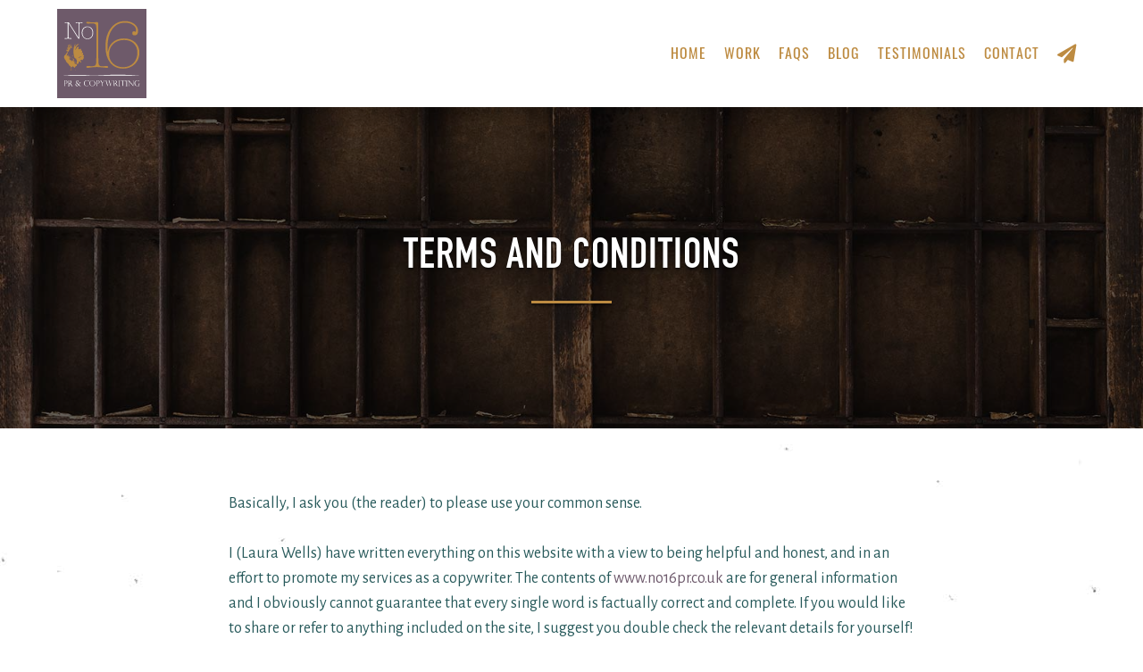

--- FILE ---
content_type: text/html; charset=UTF-8
request_url: https://www.no16pr.co.uk/terms-and-conditions/
body_size: 7330
content:
<!DOCTYPE html><html lang="en-GB"><head ><meta charset="UTF-8" /><meta name="viewport" content="width=device-width, initial-scale=1" /><meta name='robots' content='index, follow, max-image-preview:large, max-snippet:-1, max-video-preview:-1' /><link media="all" href="https://www.no16pr.co.uk/wp-content/cache/autoptimize/css/autoptimize_2fd3d05be751f74c1c19efef1ad1a85f.css" rel="stylesheet"><title>Terms and Conditions | No16 PR &amp; Copywriting Services</title><meta name="description" content="Terms and Conditions. The contents of www.no16pr.co.uk are for general information and I obviously cannot guarantee that every single word is factually correct and complete." /><link rel="canonical" href="https://www.no16pr.co.uk/terms-and-conditions/" /><meta property="og:locale" content="en_GB" /><meta property="og:type" content="article" /><meta property="og:title" content="Terms and Conditions | No16 PR &amp; Copywriting Services" /><meta property="og:description" content="Terms and Conditions. The contents of www.no16pr.co.uk are for general information and I obviously cannot guarantee that every single word is factually correct and complete." /><meta property="og:url" content="https://www.no16pr.co.uk/terms-and-conditions/" /><meta property="og:site_name" content="No.16 PR &amp; Copywriting" /><meta property="article:modified_time" content="2020-10-28T16:01:59+00:00" /><meta name="twitter:card" content="summary_large_image" /><meta name="twitter:label1" content="Estimated reading time" /><meta name="twitter:data1" content="1 minute" /> <script type="application/ld+json" class="yoast-schema-graph">{"@context":"https://schema.org","@graph":[{"@type":"WebPage","@id":"https://www.no16pr.co.uk/terms-and-conditions/","url":"https://www.no16pr.co.uk/terms-and-conditions/","name":"Terms and Conditions | No16 PR & Copywriting Services","isPartOf":{"@id":"https://www.no16pr.co.uk/#website"},"datePublished":"2020-10-28T16:01:26+00:00","dateModified":"2020-10-28T16:01:59+00:00","description":"Terms and Conditions. The contents of www.no16pr.co.uk are for general information and I obviously cannot guarantee that every single word is factually correct and complete.","breadcrumb":{"@id":"https://www.no16pr.co.uk/terms-and-conditions/#breadcrumb"},"inLanguage":"en-GB","potentialAction":[{"@type":"ReadAction","target":["https://www.no16pr.co.uk/terms-and-conditions/"]}]},{"@type":"BreadcrumbList","@id":"https://www.no16pr.co.uk/terms-and-conditions/#breadcrumb","itemListElement":[{"@type":"ListItem","position":1,"name":"Home","item":"https://www.no16pr.co.uk/"},{"@type":"ListItem","position":2,"name":"Terms and Conditions"}]},{"@type":"WebSite","@id":"https://www.no16pr.co.uk/#website","url":"https://www.no16pr.co.uk/","name":"No.16 PR &amp; Copywriting","description":"Free range Lancashire copywriting","publisher":{"@id":"https://www.no16pr.co.uk/#organization"},"potentialAction":[{"@type":"SearchAction","target":{"@type":"EntryPoint","urlTemplate":"https://www.no16pr.co.uk/?s={search_term_string}"},"query-input":"required name=search_term_string"}],"inLanguage":"en-GB"},{"@type":"Organization","@id":"https://www.no16pr.co.uk/#organization","name":"No16 PR & Copywriting","url":"https://www.no16pr.co.uk/","logo":{"@type":"ImageObject","inLanguage":"en-GB","@id":"https://www.no16pr.co.uk/#/schema/logo/image/","url":"https://www.no16pr.co.uk/wp-content/uploads/2020/09/no16.svg","contentUrl":"https://www.no16pr.co.uk/wp-content/uploads/2020/09/no16.svg","width":300,"height":300,"caption":"No16 PR & Copywriting"},"image":{"@id":"https://www.no16pr.co.uk/#/schema/logo/image/"}}]}</script> <link rel="alternate" type="application/rss+xml" title="No.16 PR &amp; Copywriting &raquo; Feed" href="https://www.no16pr.co.uk/feed/" /><link rel="alternate" type="application/rss+xml" title="No.16 PR &amp; Copywriting &raquo; Comments Feed" href="https://www.no16pr.co.uk/comments/feed/" /> <script type="text/javascript">window._wpemojiSettings = {"baseUrl":"https:\/\/s.w.org\/images\/core\/emoji\/14.0.0\/72x72\/","ext":".png","svgUrl":"https:\/\/s.w.org\/images\/core\/emoji\/14.0.0\/svg\/","svgExt":".svg","source":{"concatemoji":"https:\/\/www.no16pr.co.uk\/wp-includes\/js\/wp-emoji-release.min.js?ver=6.1.9"}};
/*! This file is auto-generated */
!function(e,a,t){var n,r,o,i=a.createElement("canvas"),p=i.getContext&&i.getContext("2d");function s(e,t){var a=String.fromCharCode,e=(p.clearRect(0,0,i.width,i.height),p.fillText(a.apply(this,e),0,0),i.toDataURL());return p.clearRect(0,0,i.width,i.height),p.fillText(a.apply(this,t),0,0),e===i.toDataURL()}function c(e){var t=a.createElement("script");t.src=e,t.defer=t.type="text/javascript",a.getElementsByTagName("head")[0].appendChild(t)}for(o=Array("flag","emoji"),t.supports={everything:!0,everythingExceptFlag:!0},r=0;r<o.length;r++)t.supports[o[r]]=function(e){if(p&&p.fillText)switch(p.textBaseline="top",p.font="600 32px Arial",e){case"flag":return s([127987,65039,8205,9895,65039],[127987,65039,8203,9895,65039])?!1:!s([55356,56826,55356,56819],[55356,56826,8203,55356,56819])&&!s([55356,57332,56128,56423,56128,56418,56128,56421,56128,56430,56128,56423,56128,56447],[55356,57332,8203,56128,56423,8203,56128,56418,8203,56128,56421,8203,56128,56430,8203,56128,56423,8203,56128,56447]);case"emoji":return!s([129777,127995,8205,129778,127999],[129777,127995,8203,129778,127999])}return!1}(o[r]),t.supports.everything=t.supports.everything&&t.supports[o[r]],"flag"!==o[r]&&(t.supports.everythingExceptFlag=t.supports.everythingExceptFlag&&t.supports[o[r]]);t.supports.everythingExceptFlag=t.supports.everythingExceptFlag&&!t.supports.flag,t.DOMReady=!1,t.readyCallback=function(){t.DOMReady=!0},t.supports.everything||(n=function(){t.readyCallback()},a.addEventListener?(a.addEventListener("DOMContentLoaded",n,!1),e.addEventListener("load",n,!1)):(e.attachEvent("onload",n),a.attachEvent("onreadystatechange",function(){"complete"===a.readyState&&t.readyCallback()})),(e=t.source||{}).concatemoji?c(e.concatemoji):e.wpemoji&&e.twemoji&&(c(e.twemoji),c(e.wpemoji)))}(window,document,window._wpemojiSettings);</script> <style id='parallax-pro-inline-css' type='text/css'>.home-section-1 { background-image: url(//www.no16pr.co.uk/wp-content/uploads/2020/09/shelves.jpg); }.home-section-3 { background-image: url(//www.no16pr.co.uk/wp-content/uploads/2020/10/testimonials_background.jpg); }.home-section-5 { background-image: url(//www.no16pr.co.uk/wp-content/themes/no16-pro/images/bg-5.jpg); }

		button:focus,
		button:hover,
		input[type="button"]:focus,
		input[type="button"]:hover,
		input[type="reset"]:focus,
		input[type="reset"]:hover,
		input[type="submit"]:focus,
		input[type="submit"]:hover,
		.archive-pagination li a:focus,
		.archive-pagination li a:hover,
		.archive-pagination .active a,
		.button:focus,
		.button:hover,
		.footer-widgets,
		.pricing-table a.button:focus,
		.pricing-table a.button:hover {
			background-color: #6e5a6c;
			color: #ffffff;
		}

		.footer-widgets a,
		.footer-widgets a:focus,
		.footer-widgets a:hover,
		.footer-widgets p {
			color: #ffffff !important;
		}

		hr,
		.footer-widgets a.button,
		.footer-widgets button,
		.footer-widgets input[type="button"],
		.footer-widgets input[type="reset"],
		.footer-widgets input[type="submit"],
		.footer-widgets .widget-title {
			border-color: #ffffff;
			color: #ffffff !important;
		}

		.footer-widgets a.button:focus,
		.footer-widgets a.button:hover,
		.footer-widgets button:focus,
		.footer-widgets button:hover,
		.footer-widgets input[type="button"]:focus,
		.footer-widgets input[type="button"]:hover,
		.footer-widgets input[type="reset"]:focus,
		.footer-widgets input[type="reset"]:hover,
		.footer-widgets input[type="submit"]:focus,
		.footer-widgets input[type="submit"]:hover {
			background-color: #fff;
			border-color: #fff;
			color: #000 !important;
		}

		.pricing-table a.button:focus,
		.pricing-table a.button:hover {
			border-color: #6e5a6c;
			color: #ffffff !important;
		}

		

		a,
		.entry-title a:focus,
		.entry-title a:hover,
		.home-odd .featured-content .entry-title a:focus,
		.home-odd .featured-content .entry-title a:hover {
			color: #6e5a6c;
		}

		

		.genesis-nav-menu a:focus,
		.genesis-nav-menu a:hover,
		.genesis-nav-menu .current-menu-item > a,
		.genesis-nav-menu .sub-menu a:focus,
		.genesis-nav-menu .sub-menu a:hover,
		.genesis-nav-menu .sub-menu .current-menu-item > a:focus,
		.genesis-nav-menu .sub-menu .current-menu-item > a:hover,
		.genesis-responsive-menu button:focus,
		.genesis-responsive-menu button:hover,
		.menu-toggle:focus,
		.menu-toggle:hover,
		.site-header .widget-area a:focus,
		.site-header .widget-area a:hover,
		.site-footer a:hover,
		.site-footer a:focus {
			color: #6e5a6c;
		}</style><link rel='stylesheet' id='dashicons-css' href='https://www.no16pr.co.uk/wp-includes/css/dashicons.min.css?ver=6.1.9' type='text/css' media='all' /> <script>GOOGLE_MAPS_API_KEY = "AIzaSyDtA7eZypMuF2eElgdLm2otYVhBjM0ZKhw";</script> <script type='text/javascript' src='https://www.no16pr.co.uk/wp-includes/js/jquery/jquery.min.js?ver=3.6.1' id='jquery-core-js'></script> <script type='text/javascript' id='responsive-lightbox-sanitizer-js-before'>window.RLG = window.RLG || {}; window.RLG.sanitizeAllowedHosts = ["youtube.com","www.youtube.com","youtu.be","vimeo.com","player.vimeo.com"];</script> <script type='text/javascript' id='responsive-lightbox-js-before'>var rlArgs = {"script":"tosrus","selector":"lightbox","customEvents":"","activeGalleries":true,"effect":"slide","infinite":true,"keys":false,"autoplay":true,"pauseOnHover":false,"timeout":4000,"pagination":true,"paginationType":"thumbnails","closeOnClick":false,"woocommerce_gallery":false,"ajaxurl":"https:\/\/www.no16pr.co.uk\/wp-admin\/admin-ajax.php","nonce":"e15f7e3147","preview":false,"postId":319,"scriptExtension":false};</script> <link rel="https://api.w.org/" href="https://www.no16pr.co.uk/wp-json/" /><link rel="alternate" type="application/json" href="https://www.no16pr.co.uk/wp-json/wp/v2/pages/319" /><link rel="EditURI" type="application/rsd+xml" title="RSD" href="https://www.no16pr.co.uk/xmlrpc.php?rsd" /><link rel="wlwmanifest" type="application/wlwmanifest+xml" href="https://www.no16pr.co.uk/wp-includes/wlwmanifest.xml" /><meta name="generator" content="WordPress 6.1.9" /><link rel='shortlink' href='https://www.no16pr.co.uk/?p=319' /><link rel="alternate" type="application/json+oembed" href="https://www.no16pr.co.uk/wp-json/oembed/1.0/embed?url=https%3A%2F%2Fwww.no16pr.co.uk%2Fterms-and-conditions%2F" /><link rel="alternate" type="text/xml+oembed" href="https://www.no16pr.co.uk/wp-json/oembed/1.0/embed?url=https%3A%2F%2Fwww.no16pr.co.uk%2Fterms-and-conditions%2F&#038;format=xml" /><link rel="stylesheet" href="https://use.typekit.net/rbd7zyi.css"><link href="https://fonts.googleapis.com/css2?family=Alegreya+Sans:wght@400;700&display=swap" rel="stylesheet"> <script src="https://kit.fontawesome.com/cc23dc48c1.js" crossorigin="anonymous"></script><style type="text/css">.site-title a { background: url(https://www.no16pr.co.uk/wp-content/uploads/2020/09/no16.svg) no-repeat !important; }</style><link rel="icon" href="https://www.no16pr.co.uk/wp-content/uploads/2020/09/16-150x150.png" sizes="32x32" /><link rel="icon" href="https://www.no16pr.co.uk/wp-content/uploads/2020/09/16-300x300.png" sizes="192x192" /><link rel="apple-touch-icon" href="https://www.no16pr.co.uk/wp-content/uploads/2020/09/16-300x300.png" /><meta name="msapplication-TileImage" content="https://www.no16pr.co.uk/wp-content/uploads/2020/09/16-300x300.png" /></head><body class="page-template-default page page-id-319 custom-header header-image full-width-content genesis-breadcrumbs-hidden genesis-footer-widgets-hidden"><svg xmlns="http://www.w3.org/2000/svg" viewBox="0 0 0 0" width="0" height="0" focusable="false" role="none" style="visibility: hidden; position: absolute; left: -9999px; overflow: hidden;" ><defs><filter id="wp-duotone-dark-grayscale"><feColorMatrix color-interpolation-filters="sRGB" type="matrix" values=" .299 .587 .114 0 0 .299 .587 .114 0 0 .299 .587 .114 0 0 .299 .587 .114 0 0 " /><feComponentTransfer color-interpolation-filters="sRGB" ><feFuncR type="table" tableValues="0 0.49803921568627" /><feFuncG type="table" tableValues="0 0.49803921568627" /><feFuncB type="table" tableValues="0 0.49803921568627" /><feFuncA type="table" tableValues="1 1" /></feComponentTransfer><feComposite in2="SourceGraphic" operator="in" /></filter></defs></svg><svg xmlns="http://www.w3.org/2000/svg" viewBox="0 0 0 0" width="0" height="0" focusable="false" role="none" style="visibility: hidden; position: absolute; left: -9999px; overflow: hidden;" ><defs><filter id="wp-duotone-grayscale"><feColorMatrix color-interpolation-filters="sRGB" type="matrix" values=" .299 .587 .114 0 0 .299 .587 .114 0 0 .299 .587 .114 0 0 .299 .587 .114 0 0 " /><feComponentTransfer color-interpolation-filters="sRGB" ><feFuncR type="table" tableValues="0 1" /><feFuncG type="table" tableValues="0 1" /><feFuncB type="table" tableValues="0 1" /><feFuncA type="table" tableValues="1 1" /></feComponentTransfer><feComposite in2="SourceGraphic" operator="in" /></filter></defs></svg><svg xmlns="http://www.w3.org/2000/svg" viewBox="0 0 0 0" width="0" height="0" focusable="false" role="none" style="visibility: hidden; position: absolute; left: -9999px; overflow: hidden;" ><defs><filter id="wp-duotone-purple-yellow"><feColorMatrix color-interpolation-filters="sRGB" type="matrix" values=" .299 .587 .114 0 0 .299 .587 .114 0 0 .299 .587 .114 0 0 .299 .587 .114 0 0 " /><feComponentTransfer color-interpolation-filters="sRGB" ><feFuncR type="table" tableValues="0.54901960784314 0.98823529411765" /><feFuncG type="table" tableValues="0 1" /><feFuncB type="table" tableValues="0.71764705882353 0.25490196078431" /><feFuncA type="table" tableValues="1 1" /></feComponentTransfer><feComposite in2="SourceGraphic" operator="in" /></filter></defs></svg><svg xmlns="http://www.w3.org/2000/svg" viewBox="0 0 0 0" width="0" height="0" focusable="false" role="none" style="visibility: hidden; position: absolute; left: -9999px; overflow: hidden;" ><defs><filter id="wp-duotone-blue-red"><feColorMatrix color-interpolation-filters="sRGB" type="matrix" values=" .299 .587 .114 0 0 .299 .587 .114 0 0 .299 .587 .114 0 0 .299 .587 .114 0 0 " /><feComponentTransfer color-interpolation-filters="sRGB" ><feFuncR type="table" tableValues="0 1" /><feFuncG type="table" tableValues="0 0.27843137254902" /><feFuncB type="table" tableValues="0.5921568627451 0.27843137254902" /><feFuncA type="table" tableValues="1 1" /></feComponentTransfer><feComposite in2="SourceGraphic" operator="in" /></filter></defs></svg><svg xmlns="http://www.w3.org/2000/svg" viewBox="0 0 0 0" width="0" height="0" focusable="false" role="none" style="visibility: hidden; position: absolute; left: -9999px; overflow: hidden;" ><defs><filter id="wp-duotone-midnight"><feColorMatrix color-interpolation-filters="sRGB" type="matrix" values=" .299 .587 .114 0 0 .299 .587 .114 0 0 .299 .587 .114 0 0 .299 .587 .114 0 0 " /><feComponentTransfer color-interpolation-filters="sRGB" ><feFuncR type="table" tableValues="0 0" /><feFuncG type="table" tableValues="0 0.64705882352941" /><feFuncB type="table" tableValues="0 1" /><feFuncA type="table" tableValues="1 1" /></feComponentTransfer><feComposite in2="SourceGraphic" operator="in" /></filter></defs></svg><svg xmlns="http://www.w3.org/2000/svg" viewBox="0 0 0 0" width="0" height="0" focusable="false" role="none" style="visibility: hidden; position: absolute; left: -9999px; overflow: hidden;" ><defs><filter id="wp-duotone-magenta-yellow"><feColorMatrix color-interpolation-filters="sRGB" type="matrix" values=" .299 .587 .114 0 0 .299 .587 .114 0 0 .299 .587 .114 0 0 .299 .587 .114 0 0 " /><feComponentTransfer color-interpolation-filters="sRGB" ><feFuncR type="table" tableValues="0.78039215686275 1" /><feFuncG type="table" tableValues="0 0.94901960784314" /><feFuncB type="table" tableValues="0.35294117647059 0.47058823529412" /><feFuncA type="table" tableValues="1 1" /></feComponentTransfer><feComposite in2="SourceGraphic" operator="in" /></filter></defs></svg><svg xmlns="http://www.w3.org/2000/svg" viewBox="0 0 0 0" width="0" height="0" focusable="false" role="none" style="visibility: hidden; position: absolute; left: -9999px; overflow: hidden;" ><defs><filter id="wp-duotone-purple-green"><feColorMatrix color-interpolation-filters="sRGB" type="matrix" values=" .299 .587 .114 0 0 .299 .587 .114 0 0 .299 .587 .114 0 0 .299 .587 .114 0 0 " /><feComponentTransfer color-interpolation-filters="sRGB" ><feFuncR type="table" tableValues="0.65098039215686 0.40392156862745" /><feFuncG type="table" tableValues="0 1" /><feFuncB type="table" tableValues="0.44705882352941 0.4" /><feFuncA type="table" tableValues="1 1" /></feComponentTransfer><feComposite in2="SourceGraphic" operator="in" /></filter></defs></svg><svg xmlns="http://www.w3.org/2000/svg" viewBox="0 0 0 0" width="0" height="0" focusable="false" role="none" style="visibility: hidden; position: absolute; left: -9999px; overflow: hidden;" ><defs><filter id="wp-duotone-blue-orange"><feColorMatrix color-interpolation-filters="sRGB" type="matrix" values=" .299 .587 .114 0 0 .299 .587 .114 0 0 .299 .587 .114 0 0 .299 .587 .114 0 0 " /><feComponentTransfer color-interpolation-filters="sRGB" ><feFuncR type="table" tableValues="0.098039215686275 1" /><feFuncG type="table" tableValues="0 0.66274509803922" /><feFuncB type="table" tableValues="0.84705882352941 0.41960784313725" /><feFuncA type="table" tableValues="1 1" /></feComponentTransfer><feComposite in2="SourceGraphic" operator="in" /></filter></defs></svg><div class="site-container"><ul class="genesis-skip-link"><li><a href="#genesis-content" class="screen-reader-shortcut"> Skip to main content</a></li></ul><header class="site-header"><div class="wrap"><div class="title-area"><p class="site-title"><a href="https://www.no16pr.co.uk/">No.16 PR &amp; Copywriting</a></p><p class="site-description">Free range Lancashire copywriting</p></div><div class="widget-area header-widget-area"><section id="nav_menu-2" class="widget widget_nav_menu"><div class="widget-wrap"><nav class="nav-header"><ul id="menu-main-menu" class="menu genesis-nav-menu js-superfish"><li id="menu-item-38" class="menu-item menu-item-type-custom menu-item-object-custom menu-item-home menu-item-38"><a href="https://www.no16pr.co.uk/" data-ps2id-api="true"><span >HOME</span></a></li><li id="menu-item-110" class="menu-item menu-item-type-post_type menu-item-object-page menu-item-110"><a href="https://www.no16pr.co.uk/work-samples/" data-ps2id-api="true"><span >WORK</span></a></li><li id="menu-item-217" class="menu-item menu-item-type-post_type menu-item-object-page menu-item-217"><a href="https://www.no16pr.co.uk/faqs/" data-ps2id-api="true"><span >FAQs</span></a></li><li id="menu-item-225" class="menu-item menu-item-type-post_type menu-item-object-page menu-item-225"><a href="https://www.no16pr.co.uk/blog/" data-ps2id-api="true"><span >Blog</span></a></li><li id="menu-item-260" class="menu-item menu-item-type-post_type menu-item-object-page menu-item-260"><a href="https://www.no16pr.co.uk/testimonials/" data-ps2id-api="true"><span >Testimonials</span></a></li><li id="menu-item-91" class="menu-item menu-item-type-post_type menu-item-object-page menu-item-91"><a href="https://www.no16pr.co.uk/contact-me/" data-ps2id-api="true"><span >CONTACT</span></a></li><li id="menu-item-236" class="menu-item menu-item-type-custom menu-item-object-custom menu-item-236"><a target="_blank" rel="noopener" href="mailto:laura@no16pr.co.uk" data-ps2id-api="true"><span ><i class="fas fa-paper-plane fa-lg"></i></span></a></li></ul></nav></div></section></div></div></header><div class="singular-parallax-section widget-area"><div class="wrap"><header class="entry-header"><h1 class="entry-title">Terms and Conditions</h1></header></div></div><div class="site-inner"><div class="content-sidebar-wrap"><main class="content" id="genesis-content"><article class="post-319 page type-page status-publish entry" aria-label="Terms and Conditions"><div class="entry-content"><p>Basically, I ask you (the reader) to please use your common sense.<br><br>I (Laura Wells) have written everything on this website with a view to being helpful and honest, and in an effort to promote my services as a copywriter. The contents of <a href="http://www.no16pr.co.uk/">www.no16pr.co.uk</a> are for general information and I obviously cannot guarantee that every single word is factually correct and complete. If you would like to share or refer to anything included on the site, I suggest you double check the relevant details for yourself!</p><p>I also retain the right to change any of it at any time. Fickle, no?</p><p>I can’t be held responsible for the content of any external links shared here, and if you were a nice person I’m sure you wouldn’t expect me to be. Plus, if you leave this site by clicking on a link to another – I have no control over that other website and you should refer to its T&amp;Cs and privacy policy etc to check you’re happy to use it.</p></div></article></main></div></div><footer class="site-footer"><div class="wrap"><nav class="nav-secondary" aria-label="Secondary"><div class="wrap"><ul id="menu-social-menu" class="menu genesis-nav-menu menu-secondary js-superfish"><li id="menu-item-79" class="menu-item menu-item-type-custom menu-item-object-custom menu-item-79"><a target="_blank" rel="noopener" href="https://www.facebook.com/No.16PR" data-ps2id-api="true"><span ><i class="fab fa-facebook"></i></span></a></li><li id="menu-item-80" class="menu-item menu-item-type-custom menu-item-object-custom menu-item-80"><a target="_blank" rel="noopener" href="https://twitter.com/No16_PR" data-ps2id-api="true"><span ><i class="fab fa-twitter"></i></span></a></li><li id="menu-item-81" class="menu-item menu-item-type-custom menu-item-object-custom menu-item-81"><a target="_blank" rel="noopener" href="https://www.instagram.com/no.16_pr/" data-ps2id-api="true"><span ><i class="fab fa-instagram"></i></span></a></li></ul></div></nav><p>Copyright &#x000A9;&nbsp;2026 · No.16 PR and Copywriting  ·  5 Forestry Houses, Dunsop Bridge, Lancashire BB7 3AZ  · <a href="mailto:laura@no16pr.co.uk">laura@no16pr.co.uk</a> · <a href="tel:07814 812 590">t: 07814 812 590</a> · <a href="/privacy-policy">Privacy Policy</a> · <a href="/privacy-tools">Privacy Tools</a></p></div></footer></div><div id="shiftnav-toggle-main" class="shiftnav-toggle shiftnav-toggle-shiftnav-main shiftnav-toggle-main-align-right shiftnav-toggle-style-full_bar shiftnav-togglebar-gap-auto shiftnav-toggle-main-entire-bar shiftnav-toggle-edge-left shiftnav-toggle-icon-x" tabindex="1" data-shiftnav-target="shiftnav-main" ><div class="shiftnav-main-toggle-content shiftnav-toggle-main-block">MENU</div></div><div class="shiftnav shiftnav-nojs shiftnav-shiftnav-main shiftnav-left-edge shiftnav-skin-dark-yellow shiftnav-transition-standard" id="shiftnav-main" data-shiftnav-id="shiftnav-main"><div class="shiftnav-inner"><div class="shiftnav-menu-image shiftnav-menu-image-padded" id="shiftnav-menu-image-shiftnav-main"> <a href="https://www.no16pr.co.uk/"> <img width="300" height="300" src="https://www.no16pr.co.uk/wp-content/uploads/2020/09/no16.svg" class="attachment-full size-full" alt="no16 Logo" decoding="async" loading="lazy" /> </a></div><nav class="shiftnav-nav"><ul id="menu-main-menu-1" class="shiftnav-menu shiftnav-targets-default shiftnav-targets-text-default shiftnav-targets-icon-default shiftnav-active-on-hover"><li class="menu-item menu-item-type-custom menu-item-object-custom menu-item-home menu-item-38 shiftnav-depth-0"><a class="shiftnav-target"  href="https://www.no16pr.co.uk/" data-ps2id-api="true">HOME</a></li><li class="menu-item menu-item-type-post_type menu-item-object-page menu-item-110 shiftnav-depth-0"><a class="shiftnav-target"  href="https://www.no16pr.co.uk/work-samples/" data-ps2id-api="true">WORK</a></li><li class="menu-item menu-item-type-post_type menu-item-object-page menu-item-217 shiftnav-depth-0"><a class="shiftnav-target"  href="https://www.no16pr.co.uk/faqs/" data-ps2id-api="true">FAQs</a></li><li class="menu-item menu-item-type-post_type menu-item-object-page menu-item-225 shiftnav-depth-0"><a class="shiftnav-target"  href="https://www.no16pr.co.uk/blog/" data-ps2id-api="true">Blog</a></li><li class="menu-item menu-item-type-post_type menu-item-object-page menu-item-260 shiftnav-depth-0"><a class="shiftnav-target"  href="https://www.no16pr.co.uk/testimonials/" data-ps2id-api="true">Testimonials</a></li><li class="menu-item menu-item-type-post_type menu-item-object-page menu-item-91 shiftnav-depth-0"><a class="shiftnav-target"  href="https://www.no16pr.co.uk/contact-me/" data-ps2id-api="true">CONTACT</a></li><li class="menu-item menu-item-type-custom menu-item-object-custom menu-item-236 shiftnav-depth-0"><a class="shiftnav-target"  target="_blank" href="mailto:laura@no16pr.co.uk" data-ps2id-api="true"><i class="fas fa-paper-plane fa-lg"></i></a></li></ul></nav> <button class="shiftnav-sr-close shiftnav-sr-only shiftnav-sr-only-focusable"> &times; Close Panel </button></div></div> <script type='text/javascript'>jQuery( document ).ready(function() {                    jQuery( ".testimonials-list" ).lightSlider( {auto:           true,                        controls:       true,item:           1,                        mode:           'slide',                        pauseOnHover:   true,                        loop:           true,pause:          6000,responsive : [    {        breakpoint:1023,        settings: {            item:2        }    },    {        breakpoint:860,        settings: {            item:1        }    }]} );} );</script> <script type="text/javascript">function genesisBlocksShare( url, title, w, h ){
			var left = ( window.innerWidth / 2 )-( w / 2 );
			var top  = ( window.innerHeight / 2 )-( h / 2 );
			return window.open(url, title, 'toolbar=no, location=no, directories=no, status=no, menubar=no, scrollbars=no, resizable=no, copyhistory=no, width=600, height=600, top='+top+', left='+left);
		}</script> <script type='text/javascript' id='page-scroll-to-id-plugin-script-js-extra'>var mPS2id_params = {"instances":{"mPS2id_instance_0":{"selector":"a[href*='#']:not([href='#'])","autoSelectorMenuLinks":"true","excludeSelector":"a[href^='#tab-'], a[href^='#tabs-'], a[data-toggle]:not([data-toggle='tooltip']), a[data-slide], a[data-vc-tabs], a[data-vc-accordion], a.screen-reader-text.skip-link","scrollSpeed":800,"autoScrollSpeed":"true","scrollEasing":"easeInOutQuint","scrollingEasing":"easeOutQuint","forceScrollEasing":"false","pageEndSmoothScroll":"true","stopScrollOnUserAction":"false","autoCorrectScroll":"false","autoCorrectScrollExtend":"false","layout":"vertical","offset":"250","dummyOffset":"false","highlightSelector":"","clickedClass":"mPS2id-clicked","targetClass":"mPS2id-target","highlightClass":"mPS2id-highlight","forceSingleHighlight":"false","keepHighlightUntilNext":"false","highlightByNextTarget":"false","appendHash":"false","scrollToHash":"true","scrollToHashForAll":"true","scrollToHashDelay":0,"scrollToHashUseElementData":"true","scrollToHashRemoveUrlHash":"false","disablePluginBelow":0,"adminDisplayWidgetsId":"true","adminTinyMCEbuttons":"true","unbindUnrelatedClickEvents":"false","unbindUnrelatedClickEventsSelector":"","normalizeAnchorPointTargets":"false","encodeLinks":"false"}},"total_instances":"1","shortcode_class":"_ps2id"};</script> <script type='text/javascript' id='donot-sell-form-js-extra'>var localized_donot_sell_form = {"admin_donot_sell_ajax_url":"https:\/\/www.no16pr.co.uk\/wp-admin\/admin-ajax.php"};</script> <script type='text/javascript' id='singular-js-extra'>var SingularPlxBkgrdImg = {"src":"https:\/\/www.no16pr.co.uk\/wp-content\/themes\/no16-pro\/images\/default-single-image.jpg"};</script> <script type='text/javascript' id='shiftnav-js-extra'>var shiftnav_data = {"shift_body":"off","shift_body_wrapper":"","lock_body":"on","lock_body_x":"off","open_current":"off","collapse_accordions":"off","scroll_panel":"on","breakpoint":"960","v":"1.7.0.1","pro":"1","touch_off_close":"on","scroll_offset":"100","disable_transforms":"off","close_on_target_click":"off","scroll_top_boundary":"50","process_uber_segments":"on"};</script> <script defer src="https://www.no16pr.co.uk/wp-content/cache/autoptimize/js/autoptimize_452b354b99fc62de3afdc1b6377f2b2b.js"></script></body></html>

--- FILE ---
content_type: image/svg+xml
request_url: https://www.no16pr.co.uk/wp-content/uploads/2020/09/no16.svg
body_size: 23509
content:
<?xml version="1.0" encoding="UTF-8"?> <!-- Generator: Adobe Illustrator 24.3.0, SVG Export Plug-In . SVG Version: 6.00 Build 0) --> <svg xmlns="http://www.w3.org/2000/svg" xmlns:xlink="http://www.w3.org/1999/xlink" version="1.1" id="Layer_1" x="0px" y="0px" viewBox="0 0 300 300" style="enable-background:new 0 0 300 300;" xml:space="preserve"> <style type="text/css"> .st0{fill:#6E5A6A;} .st1{fill:#FFFFFF;} .st2{fill:#BD8B41;} .st3{fill-rule:evenodd;clip-rule:evenodd;fill:#BD8B41;} </style> <rect class="st0" width="300" height="300"></rect> <path class="st1" d="M69.5,97.3l-30.7-49c-0.2-0.3-0.4-0.5-0.5-0.5c-0.2,0-0.2,0.3-0.2,0.8V93c0.1,2.1,0.4,3.6,0.9,4.4 c0.6,0.8,1.6,1.2,3.1,1.2c0.4,0,1.3-0.1,2.5-0.2c0.7-0.1,1.3-0.1,2.1-0.1c1.1,0,1.7,0.4,1.7,1.1c0,0.7-0.6,1.1-1.7,1.1h-0.2 c-0.2,0-0.4,0-0.8,0c-0.4-0.1-0.7-0.1-1-0.1c-0.7,0-1.5-0.1-2.4-0.2c-1.7-0.2-2.6-0.2-2.8-0.2H34c-0.1,0-1,0.1-2.8,0.2 c-0.4,0-1.2,0.1-2.4,0.2c-0.3,0-0.6,0-1,0.1c-0.4,0-0.7,0-0.8,0h-0.3c-1.2,0-1.7-0.3-1.7-1c0-0.8,0.6-1.1,1.8-1.1 c0.7,0,1.4,0,2.1,0.1c1.3,0.1,2.1,0.2,2.6,0.2c1.7,0,2.8-0.5,3.4-1.6c0.3-0.7,0.5-2,0.6-3.9v-6.1V53.5c-0.1-2.6-0.2-4.2-0.4-4.8 c-0.5-1.1-1.8-1.6-3.8-1.6c-0.8,0-1.6,0-2.2,0.1c-1.3,0.1-2,0.1-2.1,0.1h-0.2c-1.1,0-1.7-0.3-1.7-0.9c0-0.8,0.6-1.2,1.7-1.2 c0.4,0,1.2,0.1,2.1,0.2c2.5,0.2,3.9,0.2,4.4,0.2c0.3,0,0.6,0,1.1,0c0.4,0,0.8,0,1,0c1.2-0.3,1.9-0.5,2.3-0.5c1,0,1.9,0.6,2.6,1.7 l0.8,1.4l30.6,48.1c0.2,0.4,0.4,0.6,0.7,0.6c0.2,0,0.3-0.3,0.3-0.9V52.6c-0.1-1.9-0.3-3.2-0.7-3.9c-0.6-1.1-1.7-1.6-3.4-1.6 c-0.4,0-1.3,0-2.6,0.1c-1.3,0.1-2,0.1-2.1,0.1c-1.2,0-1.8-0.4-1.8-1.1c0-0.7,0.6-1,1.7-1H64l1.9,0.1c0.4,0.1,1.1,0.2,2.3,0.3 c1.6,0.2,3.1,0.3,4.3,0.3h2.3c1.3,0,2.8-0.1,4.3-0.3c0.7-0.1,1.4-0.2,2.4-0.3l2.1-0.1c1.1,0,1.7,0.3,1.7,1c0,0.8-0.6,1.1-1.7,1.1 c-0.1,0-0.8,0-2.1-0.1c-1.3-0.1-2.1-0.1-2.5-0.1c-1.7,0-2.8,0.5-3.4,1.6c-0.4,0.7-0.6,2-0.7,3.9l-0.2,6.1v37.6c0,2-0.2,3.2-0.7,3.7 c-0.3,0.3-0.7,0.4-1.3,0.4C71.9,100.4,70.8,99.3,69.5,97.3z"></path> <path class="st1" d="M101.7,59.1c5.7,0,10.4,2,14,5.9c3.6,3.9,5.4,9.1,5.4,15.4c0,6.2-1.8,11.2-5.4,15.1c-3.6,3.9-8.2,5.8-14,5.8 c-5.6,0-10.1-2-13.7-6.1c-3.6-4-5.3-9.2-5.3-15.6c0-6.1,1.8-11,5.3-14.8C91.5,61,96.1,59.1,101.7,59.1z M101.7,99.6 c5.1,0,9.2-1.8,12.4-5.3c3.2-3.5,4.8-8.1,4.8-13.7c0-5.9-1.6-10.7-4.7-14.3c-3.2-3.7-7.3-5.5-12.3-5.5c-5.1,0-9.1,1.8-12.2,5.3 c-3.1,3.5-4.7,8.1-4.7,13.8c0,5.9,1.5,10.7,4.6,14.3C92.6,97.8,96.6,99.6,101.7,99.6z"></path> <path class="st2" d="M133.7,44c2.3,0,3.7,1.1,4.4,3.2c0.2,0.8,0.2,2.7,0.2,5.9v91.5c0,7.2,0,13.4,0,18.3l0.5,15.6 c0,5.3,0.9,9,2.8,11.2c1.9,2.2,5.1,3.3,9.7,3.3c0.1,0,1-0.1,2.6-0.2c1.6-0.1,3.7-0.3,6.3-0.5c2.6-0.1,4.4-0.2,5.5-0.2 c3.8,0,5.7,1.1,5.7,3.2c0,1.8-1.4,2.7-4.3,2.7c-1.1,0-4.6-0.3-10.6-0.9c-12.1-1.2-19.9-1.8-23.3-1.8c-6.8,0-13.6,0.5-20.4,1.5 c-5.6,0.8-8.7,1.2-9.3,1.2c-3.5,0-5.2-1-5.2-3.1c0-1.9,1.6-2.8,4.9-2.8c1.8,0,3.8,0.1,6,0.2c2.2,0.2,4.9,0.2,8.2,0.2 c5.4,0,9.1-1.2,11.1-3.5c2-2.3,3-6.7,3-13c0-5.7,0.1-10.9,0.3-15.5c0.2-4.6,0.3-10.2,0.3-16.6V77c0-13-0.7-20.9-2.1-23.9 c-1.4-2.9-5-4.4-11-4.4c-1.1,0-3.9,0.1-8.5,0.3c-2.3,0.1-4.6,0.2-6.9,0.2c-3.7,0-5.5-1-5.5-3.1c0-1.9,1.5-2.8,4.4-2.8 c0.5,0,0.8,0.1,1.1,0.2l6.2,0.9c3.1,0.5,6.9,0.7,11.5,0.7c0.8,0,1.7,0,2.7,0c0.9,0,1.5,0,1.8,0C130,44.4,132.6,44,133.7,44z"></path> <path class="st2" d="M169.1,128.7c0,4.5,0.4,9.9,1.1,16.1c1.8-8.2,3.7-14.2,5.5-18.2c1.9-4,4.7-8,8.5-11.9 c9.8-10.3,23.2-15.4,40.1-15.4c15.5,0,28.1,4.4,37.7,13.1c9.6,8.8,14.4,20.3,14.4,34.6c0,15.5-5.2,28.4-15.5,38.5 c-10.3,10.1-23.4,15.2-39.1,15.2c-18.4,0-32.9-6.6-43.5-19.8c-10.6-13.2-15.9-31.4-15.9-54.7c0-25.4,6-45.9,18-61.6 c12-15.7,27.7-23.6,47.2-23.6c12.7,0,23.2,3.2,31.6,9.5c8.4,6.3,12.6,14.3,12.6,23.8c0,9.7-3.8,14.5-11.5,14.5c-5.3,0-7.9-2.3-7.9-7 c0-4.4,2-6.6,5.9-6.6c0.8,0,1.7,0.3,2.7,0.9c0.5,0.3,1.1,0.5,1.8,0.5c1.5,0,2.3-1.8,2.3-5.4c0-6.9-3.6-12.8-10.9-17.7 c-7.2-4.8-16.2-7.2-26.7-7.2c-18,0-32.2,7.4-42.7,22.1C174.3,83,169.1,103.2,169.1,128.7z M221.8,195.9c14,0,25.5-4.5,34.4-13.6 c8.9-9.1,13.4-20.7,13.4-35c0-12.9-4-23.2-12.1-31.1c-8.1-7.9-18.8-11.8-32.3-11.8c-15.1,0-27.3,4.4-36.7,13.3 c-9.4,8.9-14,20.4-14,34.6c0,12.7,4.5,23.2,13.4,31.3C196.8,191.8,208.1,195.9,221.8,195.9z"></path> <g> <path class="st1" d="M22.4,240.8v-0.2h6.1c1,0,1.9,0.1,2.7,0.4c0.8,0.3,1.4,0.7,1.9,1.1c0.5,0.5,0.9,1,1.2,1.6 c0.3,0.6,0.4,1.2,0.4,1.9c0,0.6-0.1,1.3-0.4,1.9c-0.2,0.6-0.6,1.1-1.1,1.6c-0.5,0.5-1.2,0.8-2,1.1c-0.8,0.3-1.8,0.4-2.9,0.4 c-0.3,0-1,0-2-0.2v6.4c0,1.3,0.7,2,2,2v0.2h-5.9v-0.2c0.6,0,1.1-0.2,1.4-0.5c0.4-0.3,0.6-0.8,0.6-1.5v-14.1c0-0.4-0.1-0.8-0.2-1.1 c-0.1-0.3-0.3-0.5-0.5-0.6c-0.2-0.1-0.4-0.2-0.6-0.3c-0.2-0.1-0.4-0.1-0.5-0.1H22.4z M26.3,241.2v8.8c0.6,0.1,1.3,0.2,1.9,0.2 c1.2,0,2.2-0.3,3.1-0.9c0.8-0.6,1.3-1.8,1.3-3.4c0-1.4-0.4-2.5-1.1-3.4c-0.7-0.9-1.9-1.3-3.4-1.3C27.5,241,26.9,241.1,26.3,241.2z"></path> <path class="st1" d="M36.6,240.8h-0.3v-0.3h6.4c1,0,1.9,0.2,2.6,0.5c0.7,0.3,1.3,0.7,1.7,1.2c0.4,0.5,0.7,1,0.9,1.6 c0.2,0.5,0.3,1.1,0.3,1.6c0,0.7-0.1,1.3-0.4,1.9c-0.3,0.6-0.7,1.2-1.3,1.6c-0.6,0.4-1.3,0.7-2.2,0.9v0c1.1,0.5,2.1,1.6,3.1,3.2 L49,256c0.8,1.3,1.4,2.1,1.8,2.4c0.5,0.3,0.9,0.5,1.4,0.6v0.2h-3.4c-0.1-0.2-0.3-0.4-0.4-0.5c-0.1-0.2-0.3-0.4-0.4-0.5 c-0.1-0.1-0.2-0.3-0.4-0.6c-0.2-0.3-0.3-0.4-0.3-0.4l-2.2-3.7c-0.4-0.7-0.9-1.4-1.4-1.8c-0.5-0.5-0.9-0.8-1.3-1 c-0.4-0.2-0.8-0.3-1.1-0.4c-0.3,0-0.7-0.1-1.1-0.1v6.8c0,1.3,0.7,2,2,2v0.2h-5.9v-0.2c0.4,0,0.7-0.1,1-0.2c0.3-0.1,0.5-0.3,0.7-0.6 c0.2-0.3,0.3-0.7,0.3-1.2v-14.1c0-0.7-0.2-1.3-0.5-1.6C37.4,241,37,240.8,36.6,240.8z M40.2,249.6h1.1c1.1,0,2-0.2,2.7-0.5 c0.7-0.3,1.2-0.8,1.5-1.4c0.3-0.6,0.5-1.3,0.5-2.2c0-0.7-0.1-1.4-0.4-2.1c-0.3-0.7-0.8-1.3-1.5-1.7c-0.7-0.5-1.6-0.7-2.8-0.7 c-0.5,0-0.9,0-1.2,0.1V249.6z"></path> <path class="st1" d="M79.2,247v0.2c-0.6,0-1.1,0.2-1.5,0.4c-0.4,0.2-0.7,0.6-1,1.1c-0.3,0.5-0.6,1.1-0.9,2 c-0.4,0.9-0.7,1.7-0.9,2.2c-0.3,0.6-0.5,1-0.7,1.3c-0.2,0.3-0.4,0.6-0.6,0.8c0.1,0,0.4,0.3,0.9,0.9c0.6,0.5,1.1,1,1.5,1.3 c0.9,0.8,1.6,1.3,2.1,1.5c0.5,0.2,1,0.3,1.5,0.3v0.2h-3.9c-1.4-1.2-2.5-2.1-3.2-2.7c-0.5,0.6-1.2,1.3-2.2,2c-1,0.7-2.1,1.1-3.5,1.1 c-0.7,0-1.4-0.1-2-0.4c-0.6-0.2-1.1-0.6-1.6-1.1c-0.5-0.5-0.8-1-1.1-1.5c-0.2-0.6-0.4-1.2-0.4-1.8c0-1.2,0.4-2.3,1.1-3.2 c0.7-0.9,1.6-1.8,2.7-2.4l-0.2-0.2c-0.8-0.9-1.4-1.6-1.8-2.4c-0.4-0.7-0.7-1.5-0.7-2.3c0-0.8,0.2-1.5,0.6-2.1 c0.4-0.7,1-1.2,1.7-1.6c0.7-0.4,1.5-0.6,2.4-0.6c1.2,0,2.1,0.3,2.9,1c0.7,0.7,1.1,1.5,1.1,2.4c0,1.1-0.4,2-1.2,2.8 c-0.8,0.8-1.8,1.6-3,2.3c0.4,0.5,1.1,1.2,2,2.1l1.8,1.9c0.7,0.7,1.3,1.4,1.9,1.9c0.4-0.7,0.9-1.7,1.4-2.9c0.5-1.3,0.8-2.3,0.8-3.1 c0-0.5-0.1-0.9-0.4-1c-0.3-0.2-0.6-0.2-1-0.3V247H79.2z M65.9,249.6c-1.7,1.2-2.6,2.5-2.6,4.1c0,0.8,0.2,1.6,0.7,2.2 c0.4,0.7,1,1.2,1.7,1.6c0.7,0.4,1.4,0.6,2.2,0.6c0.6,0,1.2-0.1,1.8-0.3c0.5-0.2,1-0.5,1.3-0.8c0.4-0.3,0.7-0.6,1.1-1 c-0.7-0.7-1.3-1.2-1.7-1.6c-0.4-0.4-0.8-0.8-1.2-1.2c-0.4-0.4-0.9-0.9-1.3-1.4C67.4,251.3,66.7,250.5,65.9,249.6z M67,248.1 c0.9-0.6,1.6-1.2,2.2-1.8c0.6-0.6,0.8-1.4,0.8-2.3c0-0.5-0.1-1.1-0.4-1.6c-0.3-0.5-0.6-0.9-1.1-1.2c-0.5-0.3-1-0.5-1.6-0.5 c-0.8,0-1.5,0.2-1.9,0.7c-0.4,0.5-0.7,1.1-0.7,1.8c0,0.5,0.1,1,0.4,1.6c0.3,0.6,0.6,1.2,1,1.7C66.2,247.2,66.6,247.7,67,248.1z"></path> <path class="st1" d="M106.2,244.7H106c-0.2-0.9-0.6-1.7-1.3-2.3c-0.7-0.6-1.5-1.1-2.4-1.4c-0.9-0.3-1.7-0.4-2.5-0.4 c-1.1,0-2.1,0.2-3,0.7c-0.9,0.4-1.7,1.1-2.4,1.9c-0.7,0.8-1.2,1.8-1.6,3c-0.4,1.1-0.6,2.4-0.6,3.7c0,1.3,0.2,2.5,0.5,3.6 c0.4,1.1,0.9,2.1,1.6,2.9c0.7,0.8,1.5,1.4,2.4,1.9c0.9,0.4,2,0.6,3.1,0.6c0.9,0,2-0.2,3.1-0.6c1.1-0.4,2.1-1,3.1-1.9v0.7 c-1.1,0.9-2.1,1.5-3.1,1.9c-0.9,0.4-2.1,0.6-3.5,0.6c-1.5,0-2.8-0.3-4-0.8c-1.2-0.5-2.2-1.3-3.1-2.2c-0.8-0.9-1.5-1.9-1.9-3.1 c-0.4-1.1-0.6-2.3-0.6-3.5c0-1.8,0.4-3.5,1.3-5c0.9-1.6,2.1-2.8,3.6-3.7c1.5-0.9,3.2-1.4,5-1.4c1.1,0,2.3,0.2,3.5,0.5l1.3,0.4 c0.3,0.1,0.5,0.1,0.6,0.1c0.3,0,0.5,0,0.7-0.1c0.1-0.1,0.2-0.3,0.3-0.5h0.2L106.2,244.7z"></path> <path class="st1" d="M128,249.9c0,1.7-0.4,3.4-1.3,4.9c-0.9,1.5-2,2.7-3.5,3.6c-1.5,0.9-3.1,1.3-4.9,1.3c-1.8,0-3.5-0.4-5-1.3 c-1.5-0.9-2.7-2.1-3.6-3.6c-0.9-1.5-1.3-3.1-1.3-4.9c0-1.4,0.3-2.6,0.8-3.8c0.5-1.2,1.2-2.2,2.2-3.1c0.9-0.9,2-1.6,3.2-2.1 c1.2-0.5,2.4-0.7,3.7-0.7c1.3,0,2.5,0.2,3.7,0.7c1.2,0.5,2.2,1.1,3.1,2c0.9,0.9,1.7,1.9,2.2,3.1C127.8,247.1,128,248.4,128,249.9z M125.8,249.9c0-2.5-0.4-4.4-1.3-5.8s-1.9-2.3-3-2.8c-1.1-0.5-2.2-0.7-3.2-0.7c-0.8,0-1.6,0.1-2.4,0.4c-0.8,0.3-1.7,0.7-2.5,1.4 c-0.8,0.7-1.4,1.6-2,2.9c-0.5,1.2-0.8,2.8-0.8,4.6c0,1.6,0.2,3,0.6,4.2c0.4,1.2,1,2.2,1.8,2.9c0.7,0.8,1.6,1.3,2.5,1.6 c0.9,0.3,1.8,0.5,2.8,0.5c0.9,0,1.7-0.2,2.6-0.5c0.9-0.3,1.7-0.8,2.4-1.5c0.7-0.7,1.3-1.6,1.8-2.8 C125.6,253.1,125.8,251.6,125.8,249.9z"></path> <path class="st1" d="M130.4,240.8v-0.2h6.1c1,0,1.9,0.1,2.7,0.4c0.8,0.3,1.4,0.7,1.9,1.1c0.5,0.5,0.9,1,1.2,1.6 c0.3,0.6,0.4,1.2,0.4,1.9c0,0.6-0.1,1.3-0.4,1.9c-0.2,0.6-0.6,1.1-1.1,1.6c-0.5,0.5-1.2,0.8-2,1.1c-0.8,0.3-1.8,0.4-2.9,0.4 c-0.3,0-1,0-2-0.2v6.4c0,1.3,0.7,2,2,2v0.2h-5.9v-0.2c0.6,0,1.1-0.2,1.4-0.5c0.4-0.3,0.6-0.8,0.6-1.5v-14.1c0-0.4-0.1-0.8-0.2-1.1 c-0.1-0.3-0.3-0.5-0.5-0.6c-0.2-0.1-0.4-0.2-0.6-0.3c-0.2-0.1-0.4-0.1-0.5-0.1H130.4z M134.3,241.2v8.8c0.6,0.1,1.3,0.2,1.9,0.2 c1.2,0,2.2-0.3,3.1-0.9c0.8-0.6,1.3-1.8,1.3-3.4c0-1.4-0.4-2.5-1.1-3.4c-0.7-0.9-1.9-1.3-3.4-1.3 C135.5,241,134.9,241.1,134.3,241.2z"></path> <path class="st1" d="M160.9,240.6v0.2c-0.6,0-1,0.1-1.5,0.4c-0.4,0.3-0.8,0.5-1,0.8c-0.2,0.3-0.5,0.6-0.8,1l-4.3,6.5v7.4 c0,0.7,0.2,1.2,0.6,1.5c0.4,0.3,0.9,0.5,1.4,0.5v0.2h-5.9v-0.2c0.6,0,1.1-0.2,1.4-0.5c0.3-0.3,0.5-0.8,0.5-1.5v-7.1l-4.7-7.1 c-0.5-0.8-1-1.3-1.4-1.5c-0.4-0.3-0.9-0.4-1.6-0.4v-0.2h6.6v0.2c-0.7,0-1.1,0.2-1.3,0.4c-0.2,0.3-0.3,0.5-0.3,0.8 c0,0.3,0.2,0.6,0.5,1.1l3.9,5.7l3.4-5.2c0.5-0.8,0.8-1.4,0.8-1.8c0-0.3-0.1-0.5-0.2-0.7c-0.1-0.2-0.3-0.3-0.4-0.3 c-0.1-0.1-0.3-0.1-0.5-0.1v-0.2H160.9z"></path> <path class="st1" d="M187.3,240.6v0.2c-0.4,0.1-0.7,0.2-1,0.4c-0.3,0.2-0.6,0.5-0.9,1c-0.3,0.5-0.6,1.2-0.9,2.1l-5.2,15.4h-0.2 l-4.7-15.4h-0.1l-5.2,15.4H169l-5.3-16.9c-0.2-0.6-0.4-1-0.7-1.3c-0.3-0.3-0.5-0.4-0.7-0.5c-0.2-0.1-0.5-0.1-0.8-0.1v-0.2h5.8v0.2 c-0.5,0-0.9,0.2-1.1,0.5c-0.3,0.3-0.4,0.6-0.4,1c0,0.3,0.1,0.7,0.2,1.1l3.9,12.6h0.1l4.2-12.6l-0.2-0.6c-0.2-0.5-0.4-1-0.8-1.4 c-0.3-0.4-0.9-0.6-1.6-0.6v-0.2h5.9v0.2c-0.7,0-1.1,0.2-1.3,0.5c-0.2,0.3-0.3,0.6-0.3,0.9c0,0.4,0.1,0.7,0.2,1.1l3.9,12.6h0.1 l4-11.6c0.1-0.3,0.2-0.7,0.3-1.1c0.1-0.4,0.1-0.8,0.1-1.1c0-0.6-0.1-0.9-0.4-1.1c-0.2-0.1-0.7-0.2-1.2-0.3v-0.2H187.3z"></path> <path class="st1" d="M188.7,240.8h-0.3v-0.3h6.4c1,0,1.9,0.2,2.6,0.5c0.7,0.3,1.3,0.7,1.7,1.2c0.4,0.5,0.7,1,0.9,1.6 c0.2,0.5,0.3,1.1,0.3,1.6c0,0.7-0.1,1.3-0.4,1.9c-0.3,0.6-0.7,1.2-1.3,1.6c-0.6,0.4-1.3,0.7-2.2,0.9v0c1.1,0.5,2.1,1.6,3.1,3.2 l1.7,2.8c0.8,1.3,1.4,2.1,1.8,2.4c0.5,0.3,0.9,0.5,1.4,0.6v0.2H201c-0.1-0.2-0.3-0.4-0.4-0.5c-0.1-0.2-0.3-0.4-0.4-0.5 c-0.1-0.1-0.2-0.3-0.4-0.6c-0.2-0.3-0.3-0.4-0.3-0.4l-2.2-3.7c-0.4-0.7-0.9-1.4-1.4-1.8c-0.5-0.5-0.9-0.8-1.3-1 c-0.4-0.2-0.8-0.3-1.1-0.4c-0.3,0-0.7-0.1-1.1-0.1v6.8c0,1.3,0.7,2,2,2v0.2h-5.9v-0.2c0.4,0,0.7-0.1,1-0.2c0.3-0.1,0.5-0.3,0.7-0.6 c0.2-0.3,0.3-0.7,0.3-1.2v-14.1c0-0.7-0.2-1.3-0.5-1.6C189.5,241,189.2,240.8,188.7,240.8z M192.4,249.6h1.1c1.1,0,2-0.2,2.7-0.5 c0.7-0.3,1.2-0.8,1.5-1.4c0.3-0.6,0.5-1.3,0.5-2.2c0-0.7-0.1-1.4-0.4-2.1c-0.3-0.7-0.8-1.3-1.5-1.7c-0.7-0.5-1.6-0.7-2.8-0.7 c-0.5,0-0.9,0-1.2,0.1V249.6z"></path> <path class="st1" d="M211.4,240.6v0.2c-0.6,0-1,0.2-1.4,0.5c-0.4,0.3-0.6,0.8-0.6,1.6v14.1c0,0.7,0.2,1.2,0.6,1.6 c0.4,0.3,0.9,0.5,1.4,0.5v0.2h-5.9v-0.2c0.5,0,1-0.2,1.4-0.5c0.4-0.3,0.6-0.8,0.6-1.6v-14.1c0-0.8-0.2-1.3-0.6-1.6 c-0.4-0.3-0.9-0.4-1.4-0.4v-0.2H211.4z"></path> <path class="st1" d="M229.1,244.2h-0.2c-0.1-1.2-0.4-2-1.1-2.4c-0.6-0.4-1.4-0.5-2.3-0.5h-3.7v15.6c0,1.3,0.7,2,2,2v0.2H218v-0.2 c0.6,0,1-0.2,1.4-0.5c0.4-0.3,0.6-0.8,0.6-1.6v-15.6h-3.7c-0.9,0-1.7,0.2-2.3,0.5c-0.6,0.4-1,1.1-1.1,2.4h-0.2v-4.5h0.2 c0.1,0.2,0.3,0.4,0.4,0.5c0.1,0.1,0.2,0.2,0.4,0.3c0.2,0.1,0.3,0.1,0.6,0.2c0.2,0,0.5,0,0.8,0h12c0.8,0,1.4-0.3,1.9-0.9h0.2V244.2z "></path> <path class="st1" d="M236.4,240.6v0.2c-0.6,0-1,0.2-1.4,0.5c-0.4,0.3-0.6,0.8-0.6,1.6v14.1c0,0.7,0.2,1.2,0.6,1.6 c0.4,0.3,0.9,0.5,1.4,0.5v0.2h-5.9v-0.2c0.5,0,1-0.2,1.4-0.5c0.4-0.3,0.6-0.8,0.6-1.6v-14.1c0-0.8-0.2-1.3-0.6-1.6 c-0.4-0.3-0.9-0.4-1.4-0.4v-0.2H236.4z"></path> <path class="st1" d="M257.6,240.6v0.2c-0.5,0.1-0.8,0.1-1.1,0.3c-0.3,0.1-0.5,0.4-0.6,0.7c-0.2,0.4-0.2,0.9-0.2,1.5v16.3h-0.1 l-14.3-15.9v11.4c0,1,0,1.7,0.1,2.1c0.1,0.5,0.2,0.8,0.3,1c0.3,0.4,0.9,0.7,1.6,0.7v0.2h-4.7v-0.2c0.5,0,0.9-0.1,1.2-0.3 c0.3-0.2,0.5-0.6,0.6-1.1c0.1-0.5,0.2-1.3,0.2-2.4V243l-0.6-0.7c-0.5-0.6-1-1-1.3-1.2c-0.3-0.2-0.7-0.3-1.2-0.4v-0.2h3.5l14.1,15.8 v-12c0-0.9,0-1.6-0.1-2c-0.1-0.4-0.3-0.8-0.6-1.1c-0.3-0.3-0.8-0.4-1.4-0.4v-0.2H257.6z"></path> <path class="st1" d="M276.3,244.4h-0.2c-0.3-1.2-1-2.2-2.1-2.8c-1.2-0.7-2.5-1-4-1c-0.8,0-1.6,0.1-2.5,0.4 c-0.9,0.2-1.8,0.7-2.6,1.3c-0.8,0.6-1.5,1.5-2.1,2.7c-0.6,1.2-0.8,2.7-0.8,4.5c0,2.9,0.7,5.2,2,6.9c1.4,1.7,3.5,2.6,6.5,2.6 c1.2,0,2-0.1,2.6-0.2c0.6-0.2,0.9-0.4,1.1-0.7c0.2-0.3,0.2-0.7,0.2-1.1v-3.4c0-0.8-0.2-1.3-0.5-1.6c-0.3-0.3-0.9-0.4-1.6-0.5v-0.2 h6v0.2c-0.6,0.1-1,0.2-1.3,0.4c-0.3,0.2-0.5,0.4-0.6,0.7c-0.1,0.3-0.2,0.7-0.2,1.1v5.2c-1.9,0.5-3.8,0.7-5.7,0.7c-1,0-2-0.1-3-0.3 c-1-0.2-2-0.5-3.1-1.1c-1.1-0.6-2-1.4-2.9-2.6c-1.2-1.7-1.9-3.6-1.9-5.8c0-1.3,0.2-2.5,0.7-3.7c0.5-1.2,1.1-2.2,2-3.2 c0.9-0.9,2-1.7,3.2-2.2c1.3-0.5,2.7-0.8,4.2-0.8c0.6,0,1.2,0,1.8,0.1c0.6,0.1,1.4,0.2,2.6,0.5c0.4,0.1,0.8,0.2,1,0.2 c0.4,0,0.7-0.2,0.9-0.6h0.2V244.4z"></path> </g> <g> <path class="st1" d="M22.9,222.9c10.5-0.5,21-0.8,31.6-1c10.5-0.2,21-0.3,31.6-0.1l15.8,0.4c5.3,0.2,10.5,0.3,15.8,0.3 c10.5,0.1,21-0.1,31.6-0.3c10.5-0.3,21-0.5,31.6-0.6c10.5-0.1,21-0.2,31.6-0.2c21,0.2,42.1,0.5,63.1,1.4v0.3 c-21,1-42.1,1.3-63.1,1.4c-10.5,0-21-0.1-31.6-0.2c-10.5-0.1-21-0.3-31.6-0.6c-10.5-0.3-21-0.4-31.6-0.3c-5.3,0-10.5,0.2-15.8,0.3 L86,224.3c-10.5,0.2-21,0.1-31.6-0.1c-10.5-0.2-21-0.5-31.6-1V222.9z"></path> </g> <g> <g> <path class="st3" d="M46.9,119.8c-1-0.3-0.7,0-1.7-0.3C45,118.7,47.4,118.4,46.9,119.8z"></path> <path class="st3" d="M44.6,154.1c0.9,0.8,0.2,1.5,0,2.6C43.8,156.2,45,155.2,44.6,154.1z"></path> <path class="st3" d="M43.7,159.9c0.3,0,0.6,0,0.9,0c0.2,0.8-0.4,0.7-0.3,1.4C43.6,161.3,43.6,160.6,43.7,159.9z"></path> <path class="st3" d="M45.4,160.8c0.3,0.2,0.5,0.4,0.6,0c0,1.4-0.5,3.1-1.2,4.9C44.4,164.6,45.3,162.3,45.4,160.8z"></path> <path class="st3" d="M49.8,164.2c0.5-0.7,0.2,1.9,0.3,2.6C49.5,167.5,49.8,164.9,49.8,164.2z"></path> <path class="st3" d="M51.8,164.5c0.4,0.7,0.4,1.9,0.6,2.9C51.9,166.8,51.3,165.2,51.8,164.5z"></path> <path class="st3" d="M63.9,177c0.3,0.1,0.2,0.6,0.6,0.6c0,1.3,0,2.5,0,3.8C63.9,181.4,64.5,177.9,63.9,177z"></path> <path class="st3" d="M62.2,177.2c1.1,1.3,0.2,2.8-0.3,4C61.2,183.8,62.3,178.6,62.2,177.2z"></path> <path class="st3" d="M60.2,204.4c0.4,0,0.8,0,1.2,0c-0.4,0.7-0.3,2-0.9,2.6C59.2,206.5,59.9,205.5,60.2,204.4z"></path> <path class="st3" d="M48.3,205.8c0.6,0,0.6,0.7,0.6,1.4c-0.6,0-0.4-0.8-1.2-0.6C47.8,206.3,48.2,206.3,48.3,205.8z"></path> <path class="st3" d="M62.8,168c0.1-0.3,0.3-0.2,0.3,0c1.1-0.1,1.3-0.8,1.4-1.2c-0.2-0.5-1.1,0.6-1.7,0.6c-1.9-0.5-2.6-2.2-4.3-2.9 c-5.7-14.8-5.2-37.5,3.5-48.8c-0.3,3.7-2.7,7.7-2.9,12.4c3.4-5.1,7.3-9.9,14.7-11c-3,4.3-7.1,5.7-9.5,10.1 c-1.3,2.4-1.4,6.1-2.9,8.4c0,1.2,0,2.3,0,3.5c2.6-5,3.6-11.6,10.7-12.1c0.7,2.4-0.2,5.7-1.4,7.8c1.4,0.4,2.6,0.5,2.3,2 c1.3-2.3,3.3-2.9,6.9-2.3c0.7,1.4,0.8,3.6,0,4.9c7.9,0,2,8,3.8,11c0.7-1.1,0.5-3.2,1.7-3.8c3.1,0.3,2,6,0.3,7.8 c0,0.6,0.7-0.4,1.4,0c0.2,1.5,1.2,0.2,2,0.9c2.2,1.7,0.7,4.8-1.2,6.4c0.5,0.9,1.2,1.5,2,2c0.1,2.1-0.7,3.5-2.6,4.3 c0.1,1.7,0,3.3-0.6,4.3c-1-0.4-1.2-1.7-1.7-2.6c-1.2,0.6-2.5,1.1-3.8,1.7c0.3,0.3,0.3,1,0.3,1.7c-0.9,0-1.6-0.4-1.7-1.2 c-0.9,0.4-2.1,0.6-2.9,1.2c1.8,1.9,5,3.9,4,7.5c-3.1-0.7-3.7-3.8-6.6-4.6c-0.5,0.3-0.8,0.7-1.4,0.9c0.2,4.1-1.3,6.6-3.2,8.7 c-0.9-0.4,0.2-1.3,0-2c-0.1-0.4-0.9-0.1-0.9-0.6c-0.8,1-1.2,2.5-1.7,3.8c-0.7,0.5,0.3-1.4,0-2.3c-1.5,2.9-1.1,5.1-1.7,8.1 c-0.4-0.3-1.2-0.4-1.4-0.9c-1.8,1.4-4.2,3.7-4.3,5.8c0.1,0.8-1.1-0.7-1.2,0.3c-2.4-1.4-3.4-4.1-6.1-5.2c-0.5,0.6-0.6,1.5-1.2,2 c-3.8-0.7-2.9,4.5-3.5,5.5c0.3,0.6,2.3,0.2,1.4,1.2c0.9,0.1,0.7-0.9,1.7-0.6c-0.8,1.2-3.4,0.7-4,2c-0.5-0.8-0.5-1.7,0.6-2.6 c0.1-0.5-0.5-0.7,0-0.9c-1.3,0.1-1.1-1.9-0.3-3.2c-1.1-1.9-3.2-2.8-4-4.9c-1.3,0.3-0.9,0-2-0.3c-2-5.2-5.8-8.6-9.8-11.8 c-1.2-1.8-1.7-4.3-2.6-6.4c-0.9,0-1.7-2-2.3-3.2c-0.4,0.1,0.1,0.4,0,0.9c-1.5-1.1-1.8-3.4-2.3-5.5c-1.8-0.1-1.1-4.6,0-5.8 c-0.6-0.1-0.5,0.4-0.6,0.9c-0.1-2.3,2.2-4.6,4.3-5.5c1.2-2.7,3-4.9,4.6-7.2c0.6,0.3-0.5,1.2-0.3,2c1.2-1.2,1-3.8,3.2-4 c-0.1-0.7-0.5,0.4-1.2,0c-0.2-1.4,0.8-1.7,1.2-2.6c-0.2-0.7-1-0.9-1.4-1.4c-0.7,0.3-0.8,1.2-2,0.9c-0.7-0.3-0.5-1.4-1.2-1.7 c0.2-0.5,0.5,0,0.9,0c-0.2-0.3-0.7-1.1,0.3-0.9c-1.5-0.5-0.4-2.3,0.9-3.2c-1.3-2.3,3.1-4.6,1.4-6.9c1.1-0.4,1.8,0.1,3.2-0.3 c0.3,0.7-0.1,0.8,0.6,1.4c1.1-0.3,1.3-0.3,2,0c-0.9-0.8-0.6-1.1-1.7-1.7c0.2-0.4,0.4-0.7,0.6-1.2c-0.8,0.4-1,1.3-2.3,1.2 c0.2-1.1,0.2-2.4-0.3-3.5c0.8,0.7,4.2,0.7,3.5,2.9c0.7,0,0.8-2,0.6-2c2.9-1,4.1,2.5,4.6,5.2c-1.2,0.9-1.8,4.7-2.6,6.9 c-0.8-0.7,0.3-2.7,0.3-4.3c-1.2,0.2-0.2,1.2-1.2,1.2c0-1-0.7,0-1.4-0.6c0.4,0.8,0.6,1.7,2,1.4c-0.5,1.6-1.8,2.2-2.6,4.3 c-0.1,0.4,0.4,1-0.6,1.7c-1.1,0.8,0-0.2-0.9,1.2c-0.7,1.1-2.2,2.2-2.6,3.2c-0.2,0.4,0.4,1.4,0.3,1.7c-0.5,2.4-3.5,4.3-3.5,7.2 c0,0.7,0.8-0.1,0.6-0.6c0.3,0.7,0.3,2.8,0.3,4.6c0.7-0.3,0.1-1.8,0.3-2.6c2-0.1,2.8-1.4,3.5-2.9c1.5,0.8-0.5,2.1-1.2,2.6 c0.2,1,1.1,0.4,1.7,0.3c-0.2,1,0.2,1.4,1.2,1.2c-0.7,0.2-0.6,1.3-0.6,2.3c0.3,0,0.6,0,0.9,0c0.5-1.2,0.9-2.4,1.4-3.5 c0.7,0.6-0.3,2-0.6,2.6c0.9-0.5,1.3,1.2,1.4,2.3c0.4-0.3,0.6-0.8,0.9-1.2c0.6,0.5,0.2,0.5,1.2,0.3c-0.7,0.9-1.9,2.3-1.2,3.8 c0.8-0.8,1-2.1,1.4-3.2c1,0.2,0.1,2-0.6,2.3c1,1.2,0.5,2.1,0.9,3.8c-0.6,0.2-0.8-1.7-0.9-0.3c-0.5,0-0.2-1-0.9-0.9 c-0.1,0.6-0.5,1.5-0.9,0c-0.6,0.4-0.1,1.7-0.9,0.6c-0.6,0.3,0.7,1.2,0.3,2.3c0.8-1.3,0.1,0.6,1.4,0.3c0.2,0.9-0.5,0.9,0,1.4 c0.8-0.7-0.3-1.6,0.3-2.3c0.5,0.8,0.2,2.5,1.2,2c0,0.3,0.1,0.5,0.3,0.6c-0.6,0.8-0.8,0.2-1.7,0.6c0,0.8,1.8-0.2,1.7,0.6 c0.8,0.1-0.3-1.6,0.9-1.2c1-0.3,0.4,0.9,0.6,1.4c0.5,0,0.2-1,0.6-1.2c1-0.1,0.9,1,1.7,1.2c0.6-0.1-0.6,0.4-1.2-0.6 c0.2,1.6,0.2,1.8,0.3,3.2c0.3-0.7,0.8-1.2,1.4-1.4c0.9,0.4-0.6,1.2-0.9,0.6c1,1.7,2.1-0.3,3.2,1.2c1-0.2,0.5-1.9,0.3-2.6 c-0.6,0.1-1.2-0.7-1.7-1.4c0.5-1,0.6,0.7,0.9,0.9c0.3,0,0.2-0.4,0.3-0.6c1.7,1,1.3,1.7,2.6,3.8c0.9-1-0.8-1.9-0.9-2.9 c0.8,0.8,1.7,1.6,1.7,3.2c-0.3-2.4-0.4-4.2-1.7-5.2c-0.1-0.7,0.5-0.6,0.3-1.4c2.3,1.1-0.2,3.8,2.3,4.9c-0.3,1.1-0.2,1.7,0.3,2.6 c0.2-2,0.8-0.6,1.4,0.6c0.1-2.2-0.5-3.8-1.7-7.5c0.4-0.3,0.5-0.1,0.9,0c0.2-1-0.6-0.9-0.9-1.4c1,0.3,0.3-0.3,1.7-0.9 c1.8,3.5,0.9,8.3,2.9,14.4c0.4-0.1,0.2-0.7,0.3-1.2c0.7,0.2-0.5,3.5,0.6,4.6c0.4-0.5,1-0.8,0.9-1.7c0.6,0,0.1,1.2,0.3,1.7 c0.4-0.2,0.6-0.7,0.6-1.4c0.3,0,0.2,0.5,0.3,0.9c0.2-1.3,0.6-1.9,1.2-3.5c0.4,2.9-1.8,3.8-1.7,5.5c1.2-0.6,1.5-2,1.7-3.5 c0.6,0.9-0.2,3,0,3.8c1.1,0.1,0.8-0.8,1.2-2.6c0.6,0,0.6,0.7,0.6,1.4c0.7-2.2-0.1-4.9,0-8.1c0.6,0.6,0.9,1.4,1.2,2.3 C66.4,175.8,66,169.7,62.8,168z M40.2,127.9c-0.9,0.8,0.7,0.8,0,1.4c1,0,1.4-0.6,2-0.9C41.1,128.7,40.8,128.6,40.2,127.9z M40.8,129.9c0.3,0,0.7,0.1,0.3,0.3c-0.2,0-0.3,0.2,0,0.3c0.4,0,0.4-0.4,0.9-0.3c0,0.3,0.2,0.3,0.3,0.6c-0.4,0.8-1.2,1.2-1.7,1.7 c0.3,0,0.2,0.4-0.3,0.3c-0.3,0.6,0.7,1.3,0.9,0.6c-0.2-0.1-0.6,0-0.6-0.3c0.9-0.1,1.4-0.4,0.6-0.9c1.1-0.5,1.7-1.1,2.6-1.2 c-0.8-0.3-0.3-0.4-0.3-1.2C41.9,130.4,41.2,128.6,40.8,129.9z M66.8,178.4c0-1.1,0.2-2.5-0.6-2.9C67.1,176.5,65.5,178,66.8,178.4z M41.1,127.6c-0.5,0.8,1.2,0.8,1.2,0.3c-0.5-0.1,0.1-0.4,0-0.9c-0.5,0.3-1-0.9-1.2,0c0.3,0.1,0.7,0.3,0.9,0.6 C41.5,127.7,41.5,127.9,41.1,127.6z M37,131.9c-0.5-0.5,0.3-1,0-2c-1.3,0.5-1.7,2.8-2.6,2.9c-0.1,1.8-0.1,3.2-0.9,5.8 c2.5-0.5,3-1.6,3.8-3.5c-0.8-0.2-1.1-0.9-1.4-1.4c0.5,0,1,1.5,1.4,0.6c-0.2,0-0.4,0-0.6,0c0.1-0.4-0.1-2.4-0.9-1.2 c0.4-1.1-0.3-1.7,0.6-2C36.4,131.4,36.9,132.6,37,131.9z M30.7,159.9c1.3-0.7,0.9-2.8,0.6-4C30.9,157.2,31.4,158.5,30.7,159.9z M75.8,161.6c0.9-0.2,0.6-0.2,1.4,0c0.1-0.5-0.3-0.6-0.3-1.2c0.8,0.2,0.7-0.4,1.4-0.3c0.8,2,3.3-0.4,4,0.9c0,0.4-0.1,0.6-0.3,0.9 c1.1-0.7,0.7,0.4,1.4,0.9c0.1-3.1-4.9-4.3-6.6-2.9c0.2-0.8-0.1-1-0.9-0.9C75.8,159.7,75.8,160.2,75.8,161.6z M39.4,161.1 c0.3,1.2-0.2,1.6,0.3,2.3c0.4-1,0.8-0.5,1.4-0.9c-0.5-1.1-1.2-1.3-0.9-2C40.1,160.9,39.9,161.1,39.4,161.1z M75.2,165.1 c0.8-0.7,1.8,0.9,2.6,1.2c-0.3-2.2-3.8-4-6.1-4.3c-0.2,0.9-0.2,0.6,0,1.4C73.1,163.7,75.3,164.1,75.2,165.1z M68.8,175.8 c0.5-0.5,0-1.5-0.6-1.7C68.3,174.8,68.4,175.4,68.8,175.8z"></path> <path class="st3" d="M49.2,173.5c-0.3,0.6-1.1-1.5-0.6-1.7C49.8,172,48.5,172.9,49.2,173.5z"></path> <path class="st3" d="M42.8,121.5c0.5-0.4,1-0.8,2-0.6c0-0.2-1-0.9-0.9-0.3c-0.7-0.6,0.9-0.6,1.2,0c0.4-0.1,0-0.5-0.3-0.6 c0.3-1.1,1.3,1.6,1.2,0c1.3,0.3-0.4,0.7,0.3,0.9c0.1-0.7-4,1.5-4.3,0.9c-0.9,0.6,0.7,1.2,0.6,2c-0.4-0.1-0.5-0.5-0.9-0.6 c0,0.5,0.2,1,0.6,1.2c-0.1,1-0.8-1-0.9,0c-0.6-0.1,0.4-0.8-0.3-1.2c-0.6,0.1,0.4,0.8-0.3,1.2c-1.4-0.4-0.5-2.4-1.4-2.6 c-0.7-0.6,1,0.3,1.7,0c-0.7-0.5-1.7-0.6-2.6-0.9c-1.8,1.1-3.5,2.2,0,3.2c-0.2-1-1.7-0.8-1.7-2c0.3,0,0.5-0.1,0.6-0.3 c1-0.2,1.1,0.4,2,0.3c-0.5,0.7,0.2,2.3,1.2,2.6c-0.2,0.3-0.8,0.4-0.3,0.6c-1.5,1-1.8,0.9-2.9,0c0-0.3,0.4-0.2,0.6-0.3 c-0.4-0.1-1.4-1.1-1.4-0.6c-0.4-0.5-0.5-1.5-1.2-2c0.1-0.4,0.4,0.1,0.9,0c-0.1-0.3-0.3-0.5-0.6-0.6c0.6,0.1,0.5-1,1.7-0.9 c-0.3,0.5-1.1,0.5-1.2,1.2c0.3-0.4,2-0.8,1.2-1.4c1.1,0,3.6-0.4,4,0.9c0.1-1-0.5-1.6,0-2.9c0.7,0.1,1.1-0.1,1.2-0.6 c0.4,0.1,0.5,0.5,0.9,0.6c-0.3,0.3-0.6,0.2-1.2,0c-0.2,1,1.2,0.4,0.9,1.4c-0.6-0.2-1-0.6-1.2-1.2c-0.2,0.1-0.3,0.3-0.6,0.3 c0,0.3,0.4,0.2,0.6,0.3c0,0.3-0.4,0.2-0.6,0.3c0.5,0.5-0.4,0.9,0.6,1.2c0.4-0.1-0.1-0.4,0-0.9c0.9-0.2,0.6,0.8,1.4,0.6 C43.3,121,42.9,121.1,42.8,121.5z"></path> <path class="st3" d="M44.3,122.7c0.6,1.3,1,0.8,1.7,1.7c0.5-0.7-0.2-1.1,1.2-0.6c-1.5,0.8,1.2,0.6,0.9,2c-0.5,0.1-0.5-0.3-0.9-0.3 c-0.1,0.2,0.1,0.3,0.3,0.3c0,0.3-0.4,0.2-0.6,0.3c1.4,0.3,1.7-1.3,2.9-2c0.5,0.1-0.3,0.5,0.3,0.6c-0.1,0.4-0.9,0.1-0.9,0.6 c0.1,0.7,0.5-0.4,1.2,0c-0.1,0.3-1.3,1-1.4,0.3c0,1.9-1.1,1.4-1.7,2.9c0.1,0.2,0.3,0.3,0.3,0.6c0.9-0.6,0.5-0.6,0.9,0 c-0.5,0.4-0.9,0.8-1.4,1.2c0.6,0.3,2-1,2.3-1.2c0.1,0.5-0.3,0.5-0.3,0.9c0,0.8,0.8-0.7,0.6,0.6c0.4-0.9,1-0.3,2-0.3 c-0.7,0.9-1.4,0.4-0.6,1.7c-0.7-0.4-0.9-0.9-0.6,0.3c-1.4-0.6-1.3-0.1-2,0.6c0.5-0.6-0.2-0.6,0.3-1.2c-2.1,1.9-2.6-1.3-4-2.9 c0-0.3,0.4-0.2,0.6-0.3c-0.6-0.5-0.6-1.7-1.4-2c0-0.7,1-0.1,1.2,0c-0.2-0.3-0.4-0.8-0.3-1.4c0.6,0.4,1.2,0.8,2,0.9 c-0.4-1.3-2.9-0.5-2-1.7c-0.2,0.2-0.5,0.3-0.9,0.3c0.1,0.3,0.3,0.5,0.6,0.6c-0.3,1.1-1.1-1-1.2,0c0.1-0.7-0.1-1.5-0.9-2.6 c0.2,0.6,2,0.1,0.6,0c0.1-0.3,0.6-0.2,0.6-0.6c0.6,0.7,0.8,0.6,1.4,0.9C45.5,123.1,44.7,122.6,44.3,122.7z M47.4,132.2 c0.4-0.8,1.2-1.2,1.7-1.7c-0.4-0.1-0.5-0.5-0.9-0.6C48.2,131.1,47.2,131.4,47.4,132.2z"></path> <path class="st3" d="M33.3,145.2c0.6,0.6-0.8,1.7-1.2,2.3C31.6,147,33,145.9,33.3,145.2z"></path> <path class="st3" d="M48,121.2c-0.2,0.9-1.5,0.8-2,1.4C45.8,122.9,46.8,121,48,121.2z"></path> <path class="st3" d="M48.6,155.9c0.8,0.9-0.3,2.4-0.3,3.5C47.6,159.5,48.8,157.1,48.6,155.9z"></path> <path class="st3" d="M53.2,159.3c-0.5,0.2,0.4,1.3,0.9,1.4c-1.4,0.3-2.3-2.3-2-4.6c1.2,1.5,2.1,3.3,2.9,5.2 C54.2,160.2,53.8,160.6,53.2,159.3z"></path> <path class="st3" d="M46.9,164.2c-0.4,1.3,0.1,1.6,0.6,2.6C46.3,167.2,45.8,164.2,46.9,164.2z"></path> <path class="st3" d="M53.5,164.8c0.3-0.6,1.5,0.4,1.7,0.9c-0.2,0.7-0.8-0.5-1.4-0.3c-1.1,0.5-0.3,1.6,0.3,2.6 c-0.4-0.1-0.5-0.5-0.9-0.6c-0.1,1,0.5,1.4,0.6,2.3C52.3,168.5,52.9,165.3,53.5,164.8z"></path> <path class="st3" d="M50.6,166.3c0.7-0.6,1,1.7,1.4,2.3C51.3,169.3,51,167,50.6,166.3z"></path> <path class="st3" d="M50.6,169.7c1.1,1.5,0.7,2.5-0.6,1.2c-0.8-0.3,0.4-0.3,0.3,0.3C51.2,171,50.7,170.4,50.6,169.7z"></path> <path class="st3" d="M60.2,181.6c0,0.7-0.4,0.5-0.3,0c0.5-2.7,0.2-4.7,0.9-6.1C61.2,174.6,60.5,178.9,60.2,181.6z"></path> <path class="st3" d="M47.4,205.8c-0.8-1.1-2.1,1.3-3.5,1.4c-0.9-0.2,0.3-0.6,0-1.2c1.6,0.8,2.1-1.9,2.9-2.9 c-0.2-0.1-0.3,0.1-0.3,0.3C46.3,202.2,48,204.2,47.4,205.8z"></path> <path class="st3" d="M44.8,204.1c0.5,0.5-0.8,1.7-2,1.4C43.5,204.8,44.4,205.4,44.8,204.1z"></path> </g> </g> </svg> 